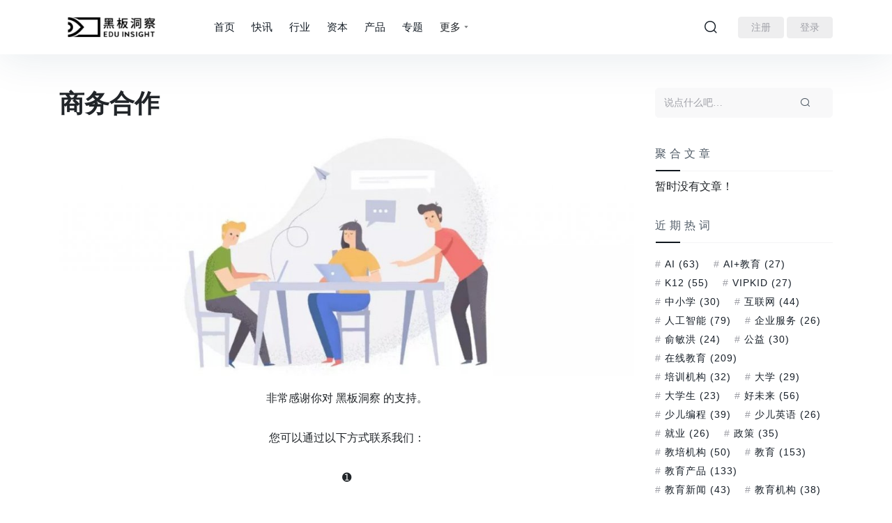

--- FILE ---
content_type: text/html; charset=UTF-8
request_url: https://www.heibandongcha.com/business
body_size: 10732
content:
<!doctype html>
<html lang="zh-Hans">
<head>
	<meta http-equiv="X-UA-Compatible" content="IE=edge,chrome=1">
	<meta charset="UTF-8">
	<meta name="viewport" content="width=device-width, initial-scale=1.0, maximum-scale=1.0, user-scalable=0, viewport-fit=cover">
	<title>商务合作 &#8211; 黑板洞察</title>
<meta name='robots' content='max-image-preview:large' />
<link rel='dns-prefetch' href='//res.wx.qq.com' />
<link rel='dns-prefetch' href='//zz.bdstatic.com' />
<link rel='dns-prefetch' href='//www.heibandongcha.com' />
<link rel="alternate" type="application/rss+xml" title="黑板洞察 &raquo; Feed" href="https://www.heibandongcha.com/feed" />
<link rel="alternate" type="application/rss+xml" title="黑板洞察 &raquo; 评论 Feed" href="https://www.heibandongcha.com/comments/feed" />
<link rel='stylesheet' id='wp-block-library-css' href='https://www.heibandongcha.com/wp-includes/css/dist/block-library/style.min.css?ver=6.6.2' type='text/css' media='all' />
<style id='classic-theme-styles-inline-css' type='text/css'>
/*! This file is auto-generated */
.wp-block-button__link{color:#fff;background-color:#32373c;border-radius:9999px;box-shadow:none;text-decoration:none;padding:calc(.667em + 2px) calc(1.333em + 2px);font-size:1.125em}.wp-block-file__button{background:#32373c;color:#fff;text-decoration:none}
</style>
<style id='global-styles-inline-css' type='text/css'>
:root{--wp--preset--aspect-ratio--square: 1;--wp--preset--aspect-ratio--4-3: 4/3;--wp--preset--aspect-ratio--3-4: 3/4;--wp--preset--aspect-ratio--3-2: 3/2;--wp--preset--aspect-ratio--2-3: 2/3;--wp--preset--aspect-ratio--16-9: 16/9;--wp--preset--aspect-ratio--9-16: 9/16;--wp--preset--color--black: #000000;--wp--preset--color--cyan-bluish-gray: #abb8c3;--wp--preset--color--white: #ffffff;--wp--preset--color--pale-pink: #f78da7;--wp--preset--color--vivid-red: #cf2e2e;--wp--preset--color--luminous-vivid-orange: #ff6900;--wp--preset--color--luminous-vivid-amber: #fcb900;--wp--preset--color--light-green-cyan: #7bdcb5;--wp--preset--color--vivid-green-cyan: #00d084;--wp--preset--color--pale-cyan-blue: #8ed1fc;--wp--preset--color--vivid-cyan-blue: #0693e3;--wp--preset--color--vivid-purple: #9b51e0;--wp--preset--gradient--vivid-cyan-blue-to-vivid-purple: linear-gradient(135deg,rgba(6,147,227,1) 0%,rgb(155,81,224) 100%);--wp--preset--gradient--light-green-cyan-to-vivid-green-cyan: linear-gradient(135deg,rgb(122,220,180) 0%,rgb(0,208,130) 100%);--wp--preset--gradient--luminous-vivid-amber-to-luminous-vivid-orange: linear-gradient(135deg,rgba(252,185,0,1) 0%,rgba(255,105,0,1) 100%);--wp--preset--gradient--luminous-vivid-orange-to-vivid-red: linear-gradient(135deg,rgba(255,105,0,1) 0%,rgb(207,46,46) 100%);--wp--preset--gradient--very-light-gray-to-cyan-bluish-gray: linear-gradient(135deg,rgb(238,238,238) 0%,rgb(169,184,195) 100%);--wp--preset--gradient--cool-to-warm-spectrum: linear-gradient(135deg,rgb(74,234,220) 0%,rgb(151,120,209) 20%,rgb(207,42,186) 40%,rgb(238,44,130) 60%,rgb(251,105,98) 80%,rgb(254,248,76) 100%);--wp--preset--gradient--blush-light-purple: linear-gradient(135deg,rgb(255,206,236) 0%,rgb(152,150,240) 100%);--wp--preset--gradient--blush-bordeaux: linear-gradient(135deg,rgb(254,205,165) 0%,rgb(254,45,45) 50%,rgb(107,0,62) 100%);--wp--preset--gradient--luminous-dusk: linear-gradient(135deg,rgb(255,203,112) 0%,rgb(199,81,192) 50%,rgb(65,88,208) 100%);--wp--preset--gradient--pale-ocean: linear-gradient(135deg,rgb(255,245,203) 0%,rgb(182,227,212) 50%,rgb(51,167,181) 100%);--wp--preset--gradient--electric-grass: linear-gradient(135deg,rgb(202,248,128) 0%,rgb(113,206,126) 100%);--wp--preset--gradient--midnight: linear-gradient(135deg,rgb(2,3,129) 0%,rgb(40,116,252) 100%);--wp--preset--font-size--small: 13px;--wp--preset--font-size--medium: 20px;--wp--preset--font-size--large: 36px;--wp--preset--font-size--x-large: 42px;--wp--preset--spacing--20: 0.44rem;--wp--preset--spacing--30: 0.67rem;--wp--preset--spacing--40: 1rem;--wp--preset--spacing--50: 1.5rem;--wp--preset--spacing--60: 2.25rem;--wp--preset--spacing--70: 3.38rem;--wp--preset--spacing--80: 5.06rem;--wp--preset--shadow--natural: 6px 6px 9px rgba(0, 0, 0, 0.2);--wp--preset--shadow--deep: 12px 12px 50px rgba(0, 0, 0, 0.4);--wp--preset--shadow--sharp: 6px 6px 0px rgba(0, 0, 0, 0.2);--wp--preset--shadow--outlined: 6px 6px 0px -3px rgba(255, 255, 255, 1), 6px 6px rgba(0, 0, 0, 1);--wp--preset--shadow--crisp: 6px 6px 0px rgba(0, 0, 0, 1);}:where(.is-layout-flex){gap: 0.5em;}:where(.is-layout-grid){gap: 0.5em;}body .is-layout-flex{display: flex;}.is-layout-flex{flex-wrap: wrap;align-items: center;}.is-layout-flex > :is(*, div){margin: 0;}body .is-layout-grid{display: grid;}.is-layout-grid > :is(*, div){margin: 0;}:where(.wp-block-columns.is-layout-flex){gap: 2em;}:where(.wp-block-columns.is-layout-grid){gap: 2em;}:where(.wp-block-post-template.is-layout-flex){gap: 1.25em;}:where(.wp-block-post-template.is-layout-grid){gap: 1.25em;}.has-black-color{color: var(--wp--preset--color--black) !important;}.has-cyan-bluish-gray-color{color: var(--wp--preset--color--cyan-bluish-gray) !important;}.has-white-color{color: var(--wp--preset--color--white) !important;}.has-pale-pink-color{color: var(--wp--preset--color--pale-pink) !important;}.has-vivid-red-color{color: var(--wp--preset--color--vivid-red) !important;}.has-luminous-vivid-orange-color{color: var(--wp--preset--color--luminous-vivid-orange) !important;}.has-luminous-vivid-amber-color{color: var(--wp--preset--color--luminous-vivid-amber) !important;}.has-light-green-cyan-color{color: var(--wp--preset--color--light-green-cyan) !important;}.has-vivid-green-cyan-color{color: var(--wp--preset--color--vivid-green-cyan) !important;}.has-pale-cyan-blue-color{color: var(--wp--preset--color--pale-cyan-blue) !important;}.has-vivid-cyan-blue-color{color: var(--wp--preset--color--vivid-cyan-blue) !important;}.has-vivid-purple-color{color: var(--wp--preset--color--vivid-purple) !important;}.has-black-background-color{background-color: var(--wp--preset--color--black) !important;}.has-cyan-bluish-gray-background-color{background-color: var(--wp--preset--color--cyan-bluish-gray) !important;}.has-white-background-color{background-color: var(--wp--preset--color--white) !important;}.has-pale-pink-background-color{background-color: var(--wp--preset--color--pale-pink) !important;}.has-vivid-red-background-color{background-color: var(--wp--preset--color--vivid-red) !important;}.has-luminous-vivid-orange-background-color{background-color: var(--wp--preset--color--luminous-vivid-orange) !important;}.has-luminous-vivid-amber-background-color{background-color: var(--wp--preset--color--luminous-vivid-amber) !important;}.has-light-green-cyan-background-color{background-color: var(--wp--preset--color--light-green-cyan) !important;}.has-vivid-green-cyan-background-color{background-color: var(--wp--preset--color--vivid-green-cyan) !important;}.has-pale-cyan-blue-background-color{background-color: var(--wp--preset--color--pale-cyan-blue) !important;}.has-vivid-cyan-blue-background-color{background-color: var(--wp--preset--color--vivid-cyan-blue) !important;}.has-vivid-purple-background-color{background-color: var(--wp--preset--color--vivid-purple) !important;}.has-black-border-color{border-color: var(--wp--preset--color--black) !important;}.has-cyan-bluish-gray-border-color{border-color: var(--wp--preset--color--cyan-bluish-gray) !important;}.has-white-border-color{border-color: var(--wp--preset--color--white) !important;}.has-pale-pink-border-color{border-color: var(--wp--preset--color--pale-pink) !important;}.has-vivid-red-border-color{border-color: var(--wp--preset--color--vivid-red) !important;}.has-luminous-vivid-orange-border-color{border-color: var(--wp--preset--color--luminous-vivid-orange) !important;}.has-luminous-vivid-amber-border-color{border-color: var(--wp--preset--color--luminous-vivid-amber) !important;}.has-light-green-cyan-border-color{border-color: var(--wp--preset--color--light-green-cyan) !important;}.has-vivid-green-cyan-border-color{border-color: var(--wp--preset--color--vivid-green-cyan) !important;}.has-pale-cyan-blue-border-color{border-color: var(--wp--preset--color--pale-cyan-blue) !important;}.has-vivid-cyan-blue-border-color{border-color: var(--wp--preset--color--vivid-cyan-blue) !important;}.has-vivid-purple-border-color{border-color: var(--wp--preset--color--vivid-purple) !important;}.has-vivid-cyan-blue-to-vivid-purple-gradient-background{background: var(--wp--preset--gradient--vivid-cyan-blue-to-vivid-purple) !important;}.has-light-green-cyan-to-vivid-green-cyan-gradient-background{background: var(--wp--preset--gradient--light-green-cyan-to-vivid-green-cyan) !important;}.has-luminous-vivid-amber-to-luminous-vivid-orange-gradient-background{background: var(--wp--preset--gradient--luminous-vivid-amber-to-luminous-vivid-orange) !important;}.has-luminous-vivid-orange-to-vivid-red-gradient-background{background: var(--wp--preset--gradient--luminous-vivid-orange-to-vivid-red) !important;}.has-very-light-gray-to-cyan-bluish-gray-gradient-background{background: var(--wp--preset--gradient--very-light-gray-to-cyan-bluish-gray) !important;}.has-cool-to-warm-spectrum-gradient-background{background: var(--wp--preset--gradient--cool-to-warm-spectrum) !important;}.has-blush-light-purple-gradient-background{background: var(--wp--preset--gradient--blush-light-purple) !important;}.has-blush-bordeaux-gradient-background{background: var(--wp--preset--gradient--blush-bordeaux) !important;}.has-luminous-dusk-gradient-background{background: var(--wp--preset--gradient--luminous-dusk) !important;}.has-pale-ocean-gradient-background{background: var(--wp--preset--gradient--pale-ocean) !important;}.has-electric-grass-gradient-background{background: var(--wp--preset--gradient--electric-grass) !important;}.has-midnight-gradient-background{background: var(--wp--preset--gradient--midnight) !important;}.has-small-font-size{font-size: var(--wp--preset--font-size--small) !important;}.has-medium-font-size{font-size: var(--wp--preset--font-size--medium) !important;}.has-large-font-size{font-size: var(--wp--preset--font-size--large) !important;}.has-x-large-font-size{font-size: var(--wp--preset--font-size--x-large) !important;}
:where(.wp-block-post-template.is-layout-flex){gap: 1.25em;}:where(.wp-block-post-template.is-layout-grid){gap: 1.25em;}
:where(.wp-block-columns.is-layout-flex){gap: 2em;}:where(.wp-block-columns.is-layout-grid){gap: 2em;}
:root :where(.wp-block-pullquote){font-size: 1.5em;line-height: 1.6;}
</style>
<link rel='stylesheet' id='jimu-css' href='https://www.heibandongcha.com/wp-content/plugins/nicetheme-jimu/modules/jimu.css?ver=0.8.6' type='text/css' media='all' />
<link rel='stylesheet' id='jimu-blocks-css' href='https://www.heibandongcha.com/wp-content/plugins/nicetheme-jimu/modules/blocks.css?ver=0.8.6' type='text/css' media='all' />
<link rel='stylesheet' id='nicetheme-font-css' href='https://www.heibandongcha.com/wp-content/themes/Cosy3.3.0/css/font.css?ver=6.6.2' type='text/css' media='all' />
<link rel='stylesheet' id='nicetheme-nicetheme-css' href='https://www.heibandongcha.com/wp-content/themes/Cosy3.3.0/css/nicetheme.css?ver=6.6.2' type='text/css' media='all' />
<link rel='stylesheet' id='nicetheme-reset-css' href='https://www.heibandongcha.com/wp-content/themes/Cosy3.3.0/css/reset.css?ver=6.6.2' type='text/css' media='all' />
<link rel='stylesheet' id='nicetheme-style-css' href='https://www.heibandongcha.com/wp-content/themes/Cosy3.3.0/style.css?ver=6.6.2' type='text/css' media='all' />
<script type="text/javascript" src="https://zz.bdstatic.com/linksubmit/push.js?ver=6.6.2" id="baidu_zz_push-js"></script>
<script type="text/javascript" src="https://www.heibandongcha.com/wp-includes/js/jquery/jquery.min.js?ver=3.7.1" id="jquery-core-js"></script>
<script type="text/javascript" src="https://www.heibandongcha.com/wp-includes/js/jquery/jquery-migrate.min.js?ver=3.4.1" id="jquery-migrate-js"></script>
<link rel="canonical" href="https://www.heibandongcha.com/business" />
<link rel="alternate" title="oEmbed (JSON)" type="application/json+oembed" href="https://www.heibandongcha.com/wp-json/oembed/1.0/embed?url=https%3A%2F%2Fwww.heibandongcha.com%2Fbusiness" />
<link rel="alternate" title="oEmbed (XML)" type="text/xml+oembed" href="https://www.heibandongcha.com/wp-json/oembed/1.0/embed?url=https%3A%2F%2Fwww.heibandongcha.com%2Fbusiness&#038;format=xml" />
<script defer src="https://analyze.zhonghuanlaw.com/random-string.js" data-website-id="4255949d-2079-4fd2-8584-b2b4d47804ac"></script>            <meta property="og:title" content="商务合作">
            <meta property="og:description" content="非常感谢你对 黑板洞察 的支持。 您可以通过以下方式联系我们： ➊ 扫描下面的二维码并加为好友 将分配给商务部门的同事与您详谈 ➋ 如果您有完整的合作方案，也可以邮件发送至 hi@heibandongcha.com 并留下联系方式，我们将尽快与您联络！ ✨ 再次感谢您的爱与配合">
            <meta property="og:image" content="/wp-content/uploads/2019/01/640-1-1024x428.jpg">
            <meta property="og:url" content="https://www.heibandongcha.com/business">
            <link rel="icon" href="https://www.heibandongcha.com/wp-content/uploads/2018/12/cropped-1-1-32x32.jpg" sizes="32x32" />
<link rel="icon" href="https://www.heibandongcha.com/wp-content/uploads/2018/12/cropped-1-1-192x192.jpg" sizes="192x192" />
<link rel="apple-touch-icon" href="https://www.heibandongcha.com/wp-content/uploads/2018/12/cropped-1-1-180x180.jpg" />
<meta name="msapplication-TileImage" content="https://www.heibandongcha.com/wp-content/uploads/2018/12/cropped-1-1-270x270.jpg" />
</head>

<body class="page-template page-template-pages page-template-page-full page-template-pagespage-full-php page page-id-2019 wp-embed-responsive  nice-style-radius  nice-style-shadow  nice-style-hover ">
	<header class="header">
		<nav class="navbar navbar-expand-md  ">
			<div class="container">
				<!-- / brand -->
				 <div class="navbar-brand order-1"> 					<a href="https://www.heibandongcha.com/" rel="home" class="d-block">
						<img class="logo" src="https://www.heibandongcha.com/wp-content/uploads/2019/08/2019082007141419.png" class="nc-no-lazy" alt="黑板洞察">
						<img class="logo logo-night" src="https://www.heibandongcha.com/wp-content/uploads/2019/08/2019082007141619.png" class="nc-no-lazy" alt="黑板洞察">
					</a>
				 </div> 
				<!-- brand -->
				<ul class="nav main-submenu align-items-center flex-row flex-shrink-0 order-2 order-md-3">
									<li class="nav-item">
						<a href="javascript:" class="nice-tooltip-hide nav-link search-popup" data-toggle="nicetooltip" data-placement="bottom" title="搜索"><i class="d-block text-lg iconfont icon-search"></i></a>
					</li>
										<li class="nav-item d-lg-none">
						<a href="javascript:" id="mobile-sidebar-trigger" class="nav-link"><i class="d-block text-lg iconfont icon-menu"></i></a>
					</li>
					                        <li class="nav-item ml-3">
                <a class="btn btn-light btn-sm" href="https://www.heibandongcha.com/wp-login.php?action=register">注册</a>
            </li>
            <li class="nav-item ml-1">
                <a class="btn btn-light btn-sm" href="https://www.heibandongcha.com/wp-login.php">登录</a>
            </li>
            				</ul>
				<div class="collapse navbar-collapse show navbar-scroll order-3 order-md-2 mx-md-4">
					<ul class="navbar-nav main-menu d-none d-lg-flex mr-auto px-4">
						<li id="menu-item-1313" class="menu-item menu-item-type-custom menu-item-object-custom menu-item-home menu-item-1313"><a href="http://www.heibandongcha.com/">首页</a></li>
<li id="menu-item-1309" class="menu-item menu-item-type-taxonomy menu-item-object-category menu-item-1309"><a href="https://www.heibandongcha.com/category/news">快讯</a></li>
<li id="menu-item-1308" class="menu-item menu-item-type-taxonomy menu-item-object-category menu-item-1308"><a href="https://www.heibandongcha.com/category/industry">行业</a></li>
<li id="menu-item-1312" class="menu-item menu-item-type-taxonomy menu-item-object-category menu-item-1312"><a href="https://www.heibandongcha.com/category/capital">资本</a></li>
<li id="menu-item-1311" class="menu-item menu-item-type-taxonomy menu-item-object-category menu-item-1311"><a href="https://www.heibandongcha.com/category/product">产品</a></li>
<li id="menu-item-6231" class="menu-item menu-item-type-post_type menu-item-object-page menu-item-6231"><a href="https://www.heibandongcha.com/topics">专题</a></li>
<li id="menu-item-17210" class="menu-item menu-item-type-custom menu-item-object-custom menu-item-has-children menu-item-17210"><a>更多</a>
<ul class="sub-menu">
	<li id="menu-item-1310" class="menu-item menu-item-type-taxonomy menu-item-object-category menu-item-1310"><a href="https://www.heibandongcha.com/category/figure">人物</a></li>
	<li id="menu-item-2218" class="menu-item menu-item-type-taxonomy menu-item-object-category menu-item-2218"><a href="https://www.heibandongcha.com/category/policy">政策</a></li>
</ul>
</li>
					</ul>
				</div>
				
			</div>

		</nav>

	</header>		    <main class="py-4 py-md-4 py-lg-5 h-v-75">
			<div class="container">
				<div class="row">
				    <div class="col-lg-9">
				        <div class="post">
				            <h1 class="post-title h1 mb-3 mb-md-4">
				            	商务合作				            </h1>
				            <div class="post-content">
				                
<div class="wp-block-image"><figure class="aligncenter"><img alt="商务合作-黑板洞察" loading="lazy" decoding="async" width="1024" height="428" src="/wp-content/uploads/2019/01/640-1-1024x428.jpg" alt="" class="wp-image-2058" srcset="https://www.heibandongcha.com/wp-content/uploads/2019/01/640-1-1024x428.jpg 1024w, https://www.heibandongcha.com/wp-content/uploads/2019/01/640-1-300x125.jpg 300w, https://www.heibandongcha.com/wp-content/uploads/2019/01/640-1-768x321.jpg 768w, https://www.heibandongcha.com/wp-content/uploads/2019/01/640-1.jpg 1080w" sizes="(max-width: 1024px) 100vw, 1024px" /></figure></div>



<p style="text-align:center">非常感谢你对 黑板洞察 的支持。</p>



<p style="text-align:center">您可以通过以下方式联系我们：</p>



<p style="text-align:center">➊</p>



<p style="text-align:center">扫描下面的二维码并加为好友</p>



<p style="text-align:center"><strong>将分配给商务部门的同事与您详谈</strong></p>



<div class="wp-block-image"><figure class="aligncenter"><img alt="商务合作-黑板洞察" loading="lazy" decoding="async" width="396" height="396" src="/wp-content/uploads/2019/01/640.jpeg" alt="" class="wp-image-2059" srcset="https://www.heibandongcha.com/wp-content/uploads/2019/01/640.jpeg 396w, https://www.heibandongcha.com/wp-content/uploads/2019/01/640-150x150.jpeg 150w, https://www.heibandongcha.com/wp-content/uploads/2019/01/640-300x300.jpeg 300w" sizes="(max-width: 396px) 100vw, 396px" /></figure></div>



<p style="text-align:center">➋</p>



<p style="text-align:center">如果您有完整的合作方案，也可以邮件发送至</p>



<p style="text-align:center"><strong>hi@heibandongcha.com</strong></p>



<p style="text-align:center">并留下联系方式，我们将尽快与您联络！</p>



<p style="text-align:center">✨</p>



<p style="text-align:center">再次感谢您的爱与配合</p>
				            </div>
				        </div>
				        				    </div>
				    <div class="sidebar col-lg-3 d-none d-lg-block">
				        
<aside id="secondary" class="widget-area pt-5 pt-lg-0">
	<div id="search-2" class="widget widget_search"><form role="search" method="get" id="searchform" class="searchform" action="https://www.heibandongcha.com/" >
    <div class="search-input form-group m-0"><label class="screen-reader-text" for="s">Search for:</label>
    <input type="text" placeholder="说点什么吧…" class="form-control" value="" name="s" id="s" required="">
    <button class="btn" type="submit" id="searchsubmit"><i class="iconfont icon-search"></i></button>
    </div>
    </form></div><div id="recommended_posts-3" class="widget Recommended_Posts"><div class="widget-title">聚合文章</div>	<div class="list-grid list-grid-padding my-n2">
		<div class="list-item"><div class="list-content"><span>暂时没有文章！</span></div></div>	</div>

</div><div id="tag_cloud-2" class="widget widget_tag_cloud"><div class="widget-title">近期热词</div><div class="tagcloud"><a href="https://www.heibandongcha.com/tag/ai" class="tag-cloud-link tag-link-388 tag-link-position-1" style="font-size: 14.404255319149pt;" aria-label="AI (63 项)">AI<span class="tag-link-count"> (63)</span></a>
<a href="https://www.heibandongcha.com/tag/ai%e6%95%99%e8%82%b2" class="tag-cloud-link tag-link-25 tag-link-position-2" style="font-size: 9.0425531914894pt;" aria-label="AI+教育 (27 项)">AI+教育<span class="tag-link-count"> (27)</span></a>
<a href="https://www.heibandongcha.com/tag/k12" class="tag-cloud-link tag-link-26 tag-link-position-3" style="font-size: 13.510638297872pt;" aria-label="K12 (55 项)">K12<span class="tag-link-count"> (55)</span></a>
<a href="https://www.heibandongcha.com/tag/vipkid" class="tag-cloud-link tag-link-27 tag-link-position-4" style="font-size: 9.0425531914894pt;" aria-label="VIPKID (27 项)">VIPKID<span class="tag-link-count"> (27)</span></a>
<a href="https://www.heibandongcha.com/tag/%e4%b8%ad%e5%b0%8f%e5%ad%a6" class="tag-cloud-link tag-link-323 tag-link-position-5" style="font-size: 9.6382978723404pt;" aria-label="中小学 (30 项)">中小学<span class="tag-link-count"> (30)</span></a>
<a href="https://www.heibandongcha.com/tag/%e4%ba%92%e8%81%94%e7%bd%91" class="tag-cloud-link tag-link-107 tag-link-position-6" style="font-size: 12.021276595745pt;" aria-label="互联网 (44 项)">互联网<span class="tag-link-count"> (44)</span></a>
<a href="https://www.heibandongcha.com/tag/%e4%ba%ba%e5%b7%a5%e6%99%ba%e8%83%bd" class="tag-cloud-link tag-link-79 tag-link-position-7" style="font-size: 15.744680851064pt;" aria-label="人工智能 (79 项)">人工智能<span class="tag-link-count"> (79)</span></a>
<a href="https://www.heibandongcha.com/tag/%e4%bc%81%e4%b8%9a%e6%9c%8d%e5%8a%a1" class="tag-cloud-link tag-link-822 tag-link-position-8" style="font-size: 8.7446808510638pt;" aria-label="企业服务 (26 项)">企业服务<span class="tag-link-count"> (26)</span></a>
<a href="https://www.heibandongcha.com/tag/%e4%bf%9e%e6%95%8f%e6%b4%aa" class="tag-cloud-link tag-link-451 tag-link-position-9" style="font-size: 8.2978723404255pt;" aria-label="俞敏洪 (24 项)">俞敏洪<span class="tag-link-count"> (24)</span></a>
<a href="https://www.heibandongcha.com/tag/%e5%85%ac%e7%9b%8a" class="tag-cloud-link tag-link-1706 tag-link-position-10" style="font-size: 9.6382978723404pt;" aria-label="公益 (30 项)">公益<span class="tag-link-count"> (30)</span></a>
<a href="https://www.heibandongcha.com/tag/%e5%9c%a8%e7%ba%bf%e6%95%99%e8%82%b2" class="tag-cloud-link tag-link-9 tag-link-position-11" style="font-size: 22pt;" aria-label="在线教育 (209 项)">在线教育<span class="tag-link-count"> (209)</span></a>
<a href="https://www.heibandongcha.com/tag/%e5%9f%b9%e8%ae%ad%e6%9c%ba%e6%9e%84" class="tag-cloud-link tag-link-298 tag-link-position-12" style="font-size: 10.085106382979pt;" aria-label="培训机构 (32 项)">培训机构<span class="tag-link-count"> (32)</span></a>
<a href="https://www.heibandongcha.com/tag/%e5%a4%a7%e5%ad%a6" class="tag-cloud-link tag-link-362 tag-link-position-13" style="font-size: 9.4893617021277pt;" aria-label="大学 (29 项)">大学<span class="tag-link-count"> (29)</span></a>
<a href="https://www.heibandongcha.com/tag/%e5%a4%a7%e5%ad%a6%e7%94%9f" class="tag-cloud-link tag-link-363 tag-link-position-14" style="font-size: 8pt;" aria-label="大学生 (23 项)">大学生<span class="tag-link-count"> (23)</span></a>
<a href="https://www.heibandongcha.com/tag/%e5%a5%bd%e6%9c%aa%e6%9d%a5" class="tag-cloud-link tag-link-50 tag-link-position-15" style="font-size: 13.659574468085pt;" aria-label="好未来 (56 项)">好未来<span class="tag-link-count"> (56)</span></a>
<a href="https://www.heibandongcha.com/tag/%e5%b0%91%e5%84%bf%e7%bc%96%e7%a8%8b" class="tag-cloud-link tag-link-329 tag-link-position-16" style="font-size: 11.276595744681pt;" aria-label="少儿编程 (39 项)">少儿编程<span class="tag-link-count"> (39)</span></a>
<a href="https://www.heibandongcha.com/tag/%e5%b0%91%e5%84%bf%e8%8b%b1%e8%af%ad" class="tag-cloud-link tag-link-128 tag-link-position-17" style="font-size: 8.7446808510638pt;" aria-label="少儿英语 (26 项)">少儿英语<span class="tag-link-count"> (26)</span></a>
<a href="https://www.heibandongcha.com/tag/%e5%b0%b1%e4%b8%9a" class="tag-cloud-link tag-link-598 tag-link-position-18" style="font-size: 8.7446808510638pt;" aria-label="就业 (26 项)">就业<span class="tag-link-count"> (26)</span></a>
<a href="https://www.heibandongcha.com/tag/%e6%94%bf%e7%ad%96" class="tag-cloud-link tag-link-416 tag-link-position-19" style="font-size: 10.68085106383pt;" aria-label="政策 (35 项)">政策<span class="tag-link-count"> (35)</span></a>
<a href="https://www.heibandongcha.com/tag/%e6%95%99%e5%9f%b9%e6%9c%ba%e6%9e%84" class="tag-cloud-link tag-link-934 tag-link-position-20" style="font-size: 12.914893617021pt;" aria-label="教培机构 (50 项)">教培机构<span class="tag-link-count"> (50)</span></a>
<a href="https://www.heibandongcha.com/tag/%e6%95%99%e8%82%b2" class="tag-cloud-link tag-link-51 tag-link-position-21" style="font-size: 20.063829787234pt;" aria-label="教育 (153 项)">教育<span class="tag-link-count"> (153)</span></a>
<a href="https://www.heibandongcha.com/tag/%e6%95%99%e8%82%b2%e4%ba%a7%e5%93%81" class="tag-cloud-link tag-link-400 tag-link-position-22" style="font-size: 19.170212765957pt;" aria-label="教育产品 (133 项)">教育产品<span class="tag-link-count"> (133)</span></a>
<a href="https://www.heibandongcha.com/tag/%e6%95%99%e8%82%b2%e6%96%b0%e9%97%bb" class="tag-cloud-link tag-link-3324 tag-link-position-23" style="font-size: 11.872340425532pt;" aria-label="教育新闻 (43 项)">教育新闻<span class="tag-link-count"> (43)</span></a>
<a href="https://www.heibandongcha.com/tag/%e6%95%99%e8%82%b2%e6%9c%ba%e6%9e%84" class="tag-cloud-link tag-link-901 tag-link-position-24" style="font-size: 11.127659574468pt;" aria-label="教育机构 (38 项)">教育机构<span class="tag-link-count"> (38)</span></a>
<a href="https://www.heibandongcha.com/tag/%e6%95%99%e8%82%b2%e8%9e%8d%e8%b5%84" class="tag-cloud-link tag-link-2346 tag-link-position-25" style="font-size: 20.808510638298pt;" aria-label="教育融资 (174 项)">教育融资<span class="tag-link-count"> (174)</span></a>
<a href="https://www.heibandongcha.com/tag/%e6%95%99%e8%82%b2%e8%a1%8c%e4%b8%9a" class="tag-cloud-link tag-link-110 tag-link-position-26" style="font-size: 9.936170212766pt;" aria-label="教育行业 (31 项)">教育行业<span class="tag-link-count"> (31)</span></a>
<a href="https://www.heibandongcha.com/tag/%e6%95%99%e8%82%b2%e9%83%a8" class="tag-cloud-link tag-link-281 tag-link-position-27" style="font-size: 19.765957446809pt;" aria-label="教育部 (147 项)">教育部<span class="tag-link-count"> (147)</span></a>
<a href="https://www.heibandongcha.com/tag/%e6%95%b0%e5%ad%97%e5%8c%96" class="tag-cloud-link tag-link-1629 tag-link-position-28" style="font-size: 15.595744680851pt;" aria-label="数字化 (76 项)">数字化<span class="tag-link-count"> (76)</span></a>
<a href="https://www.heibandongcha.com/tag/%e6%96%b0%e4%b8%9c%e6%96%b9" class="tag-cloud-link tag-link-11 tag-link-position-29" style="font-size: 15.893617021277pt;" aria-label="新东方 (81 项)">新东方<span class="tag-link-count"> (81)</span></a>
<a href="https://www.heibandongcha.com/tag/%e6%99%ba%e6%85%a7%e6%95%99%e8%82%b2" class="tag-cloud-link tag-link-373 tag-link-position-30" style="font-size: 9.936170212766pt;" aria-label="智慧教育 (31 项)">智慧教育<span class="tag-link-count"> (31)</span></a>
<a href="https://www.heibandongcha.com/tag/%e6%99%ba%e8%83%bd%e6%95%99%e8%82%b2" class="tag-cloud-link tag-link-975 tag-link-position-31" style="font-size: 8pt;" aria-label="智能教育 (23 项)">智能教育<span class="tag-link-count"> (23)</span></a>
<a href="https://www.heibandongcha.com/tag/%e6%a0%b8%e6%a1%83%e7%bc%96%e7%a8%8b" class="tag-cloud-link tag-link-488 tag-link-position-32" style="font-size: 8pt;" aria-label="核桃编程 (23 项)">核桃编程<span class="tag-link-count"> (23)</span></a>
<a href="https://www.heibandongcha.com/tag/%e6%b7%98%e5%ae%9d%e6%95%99%e8%82%b2" class="tag-cloud-link tag-link-2441 tag-link-position-33" style="font-size: 8pt;" aria-label="淘宝教育 (23 项)">淘宝教育<span class="tag-link-count"> (23)</span></a>
<a href="https://www.heibandongcha.com/tag/%e7%95%99%e5%ad%a6" class="tag-cloud-link tag-link-141 tag-link-position-34" style="font-size: 8.7446808510638pt;" aria-label="留学 (26 项)">留学<span class="tag-link-count"> (26)</span></a>
<a href="https://www.heibandongcha.com/tag/%e7%9b%b4%e6%92%ad" class="tag-cloud-link tag-link-991 tag-link-position-35" style="font-size: 10.978723404255pt;" aria-label="直播 (37 项)">直播<span class="tag-link-count"> (37)</span></a>
<a href="https://www.heibandongcha.com/tag/%e7%b4%a0%e8%b4%a8%e6%95%99%e8%82%b2" class="tag-cloud-link tag-link-55 tag-link-position-36" style="font-size: 20.212765957447pt;" aria-label="素质教育 (156 项)">素质教育<span class="tag-link-count"> (156)</span></a>
<a href="https://www.heibandongcha.com/tag/%e7%bd%91%e8%af%be" class="tag-cloud-link tag-link-995 tag-link-position-37" style="font-size: 10.68085106383pt;" aria-label="网课 (35 项)">网课<span class="tag-link-count"> (35)</span></a>
<a href="https://www.heibandongcha.com/tag/%e8%80%83%e7%a0%94" class="tag-cloud-link tag-link-524 tag-link-position-38" style="font-size: 10.085106382979pt;" aria-label="考研 (32 项)">考研<span class="tag-link-count"> (32)</span></a>
<a href="https://www.heibandongcha.com/tag/%e8%81%8c%e4%b8%9a%e6%95%99%e8%82%b2" class="tag-cloud-link tag-link-474 tag-link-position-39" style="font-size: 21.255319148936pt;" aria-label="职业教育 (185 项)">职业教育<span class="tag-link-count"> (185)</span></a>
<a href="https://www.heibandongcha.com/tag/%e8%85%be%e8%ae%af" class="tag-cloud-link tag-link-53 tag-link-position-40" style="font-size: 8.7446808510638pt;" aria-label="腾讯 (26 项)">腾讯<span class="tag-link-count"> (26)</span></a>
<a href="https://www.heibandongcha.com/tag/%e8%9e%8d%e8%b5%84" class="tag-cloud-link tag-link-119 tag-link-position-41" style="font-size: 15.148936170213pt;" aria-label="融资 (71 项)">融资<span class="tag-link-count"> (71)</span></a>
<a href="https://www.heibandongcha.com/tag/%e9%ab%98%e6%a0%a1" class="tag-cloud-link tag-link-543 tag-link-position-42" style="font-size: 14.553191489362pt;" aria-label="高校 (65 项)">高校<span class="tag-link-count"> (65)</span></a>
<a href="https://www.heibandongcha.com/tag/%e9%ab%98%e7%ad%89%e6%95%99%e8%82%b2" class="tag-cloud-link tag-link-496 tag-link-position-43" style="font-size: 10.085106382979pt;" aria-label="高等教育 (32 项)">高等教育<span class="tag-link-count"> (32)</span></a>
<a href="https://www.heibandongcha.com/tag/%e9%ab%98%e8%80%83" class="tag-cloud-link tag-link-36 tag-link-position-44" style="font-size: 14.106382978723pt;" aria-label="高考 (60 项)">高考<span class="tag-link-count"> (60)</span></a>
<a href="https://www.heibandongcha.com/tag/%e9%bb%91%e6%9d%bf%e6%b4%9e%e5%af%9f%e7%a0%94%e7%a9%b6%e9%99%a2" class="tag-cloud-link tag-link-926 tag-link-position-45" style="font-size: 10.085106382979pt;" aria-label="黑板洞察研究院 (32 项)">黑板洞察研究院<span class="tag-link-count"> (32)</span></a></div>
</div></aside><!-- #secondary -->
				    </div>
				</div>
			</div>
		</main><!-- #main -->
	<footer class="footer bg-dark">
    <div class="container">
        <div class="row py-3 py-lg-4">
        	            <div class="col-lg-6 pr-lg-5 py-3">
                <div class="footer-widget pr-lg-5">
                    <div class="footer-widget-header mb-2 mb-md-3"><span>品牌介绍</span></div>
                    <div class="footer-widget-content">
                        <p>黑板洞察作为互联网产业内容领域头部品牌，擅长深度的产业趋势发展洞察和行业数据分析，读者人群集中在行业投资人、创业者以及行业资深从业者。我们通过可视化的数据内容清晰简洁的展现行业的发展趋势，为行业未来业务的发展前瞻及业务决策提供有力的支持。</p>
                    </div>
                    <div class="footer-widget-social mx-n2 mt-3">
                        
<a href="javascript:" class="single-popup weixin btn btn-secondary btn-icon btn-rounded m-1" data-img="https://www.heibandongcha.com/wp-content/uploads/2018/12/qrcode_for_gh_fb2c10608773_344.jpg" data-title="微信公众号" data-desc="扫码关注黑板洞察"><span><i class="iconfont icon-weixin1"></i></span></a><a href="mailto:hi@heibandongcha.com" target="_blank" class="btn btn-secondary btn-icon btn-rounded m-1"><span><i class="iconfont icon-mail1"></i></span></a>                    </div>
                </div>
            </div>
        	            <div class="col-lg-3 py-3">
                <div class="footer-widget">
                    <div class="footer-widget-header mb-2 mb-md-3"><span>联系我们</span></div>
                    <div class="footer-widget-content">
                        <div class="footer-widget-links">
                                                        <a href="https://www.heibandongcha.com/join">工作机会</a>
<a href="https://www.heibandongcha.com/business" aria-current="page">商务合作</a>
                                                                                </div>
                    </div>
                </div>
            </div>
            <div class="col-lg-3 py-3">
                                                <div class="footer-widget">
                    <div class="footer-widget-header mb-2 mb-md-3"><span>友情链接</span></div>
                    <div class="footer-widget-content">
                        <div class="footer-widget-links">
                                                    <a href="https://dydata.io/">镝数-数据查找与可视化平台</a>
                                                                                </div>
                    </div>
                </div>
                            </div>
        </div>
        
    </div>
    <div class="footer-copyright text-xs border-top border-secondary py-3 py-md-4">
        <div class="container">
                Copyright © 2018-2026 <a href="https://www.heibandongcha.com" title="黑板洞察" rel="home">黑板洞察  <a href="https://www.heibandongcha.com/sitemap.xml" target="_blank">网站地图</a>   <a href="https://beian.miit.gov.cn/#/Integrated/index" target="_blank">京ICP备18060861号</a>  北京丹禧福伦文化传媒有限公司        </div>
    </div>
</footer>
<div class="mobile-overlay"></div>
<aside class="mobile-sidebar site-sidebar bg-light">
	<div class="mobile-sidebar-inner scrollable hover">
		
        <div class="mobile-sidebar-action">
                        <button type="button" class="link-action text-xl text-muted" id="mobile-sidebar-close"><i class="d-block iconfont icon-close-filled"></i></button>
        </div>
		<div class="mobile-sidebar-tab-menu">
	        <ul id="mobile-tab-menu-id" class="mobile-tab-menu">
	            <li class="menu-item menu-item-type-custom menu-item-object-custom menu-item-home menu-item-1313"><a href="http://www.heibandongcha.com/">首页</a></li>
<li class="menu-item menu-item-type-taxonomy menu-item-object-category menu-item-1309"><a href="https://www.heibandongcha.com/category/news">快讯</a></li>
<li class="menu-item menu-item-type-taxonomy menu-item-object-category menu-item-1308"><a href="https://www.heibandongcha.com/category/industry">行业</a></li>
<li class="menu-item menu-item-type-taxonomy menu-item-object-category menu-item-1312"><a href="https://www.heibandongcha.com/category/capital">资本</a></li>
<li class="menu-item menu-item-type-taxonomy menu-item-object-category menu-item-1311"><a href="https://www.heibandongcha.com/category/product">产品</a></li>
<li class="menu-item menu-item-type-post_type menu-item-object-page menu-item-6231"><a href="https://www.heibandongcha.com/topics">专题</a></li>
<li class="menu-item menu-item-type-custom menu-item-object-custom menu-item-has-children menu-item-17210"><a>更多</a>
<ul class="sub-menu">
	<li class="menu-item menu-item-type-taxonomy menu-item-object-category menu-item-1310"><a href="https://www.heibandongcha.com/category/figure">人物</a></li>
	<li class="menu-item menu-item-type-taxonomy menu-item-object-category menu-item-2218"><a href="https://www.heibandongcha.com/category/policy">政策</a></li>
</ul>
</li>
	        </ul>
		</div>
	</div>
</aside><div id="search-popup-wrap">
    <div class="search-popup-cover bg-dark px-3 px-md-4 px-lg-5 py-5">
        <div class="bg-effect bg-poster nc-no-lazy" style="background-image: url('https://www.heibandongcha.com/wp-content/uploads/2018/12/IMG_8819.jpg')">
            <span class="overlay"></span>
        </div>
        <form role="search" id="searchform" class="search-popup-form py-lg-5" method="get" action="https://www.heibandongcha.com/">
           <input class="form-control form-control-lg form-transparent" type="text" placeholder="请输入搜索关键词并按回车键…" name="s" id="s" required>
        </form>
    </div>
        <div class="search-key-push px-3 px-lg-5 py-3 py-lg-4">
        <div class="h6 mb-3"><i class="text-danger text-xl iconfont icon-remen mr-1"></i><span class="align-middle">热门搜索</span></div>
        <ul class="nav nav-pills m-n1">
                                            <li class="nav-item p-1"><a href="https://www.heibandongcha.com/tag/%e5%9c%a8%e7%ba%bf%e6%95%99%e8%82%b2" target="_blank" class="btn btn-light btn-sm">在线教育</a></li>
                                            <li class="nav-item p-1"><a href="https://www.heibandongcha.com/tag/%e8%81%8c%e4%b8%9a%e6%95%99%e8%82%b2" target="_blank" class="btn btn-light btn-sm">职业教育</a></li>
                                            <li class="nav-item p-1"><a href="https://www.heibandongcha.com/tag/%e6%95%99%e8%82%b2%e8%9e%8d%e8%b5%84" target="_blank" class="btn btn-light btn-sm">教育融资</a></li>
                                            <li class="nav-item p-1"><a href="https://www.heibandongcha.com/tag/%e7%b4%a0%e8%b4%a8%e6%95%99%e8%82%b2" target="_blank" class="btn btn-light btn-sm">素质教育</a></li>
                                            <li class="nav-item p-1"><a href="https://www.heibandongcha.com/tag/%e6%95%99%e8%82%b2" target="_blank" class="btn btn-light btn-sm">教育</a></li>
                                            <li class="nav-item p-1"><a href="https://www.heibandongcha.com/tag/%e6%95%99%e8%82%b2%e9%83%a8" target="_blank" class="btn btn-light btn-sm">教育部</a></li>
                                            <li class="nav-item p-1"><a href="https://www.heibandongcha.com/tag/%e6%95%99%e8%82%b2%e4%ba%a7%e5%93%81" target="_blank" class="btn btn-light btn-sm">教育产品</a></li>
                                            <li class="nav-item p-1"><a href="https://www.heibandongcha.com/tag/%e6%96%b0%e4%b8%9c%e6%96%b9" target="_blank" class="btn btn-light btn-sm">新东方</a></li>
                                            <li class="nav-item p-1"><a href="https://www.heibandongcha.com/tag/%e4%ba%ba%e5%b7%a5%e6%99%ba%e8%83%bd" target="_blank" class="btn btn-light btn-sm">人工智能</a></li>
                                            <li class="nav-item p-1"><a href="https://www.heibandongcha.com/tag/%e6%95%b0%e5%ad%97%e5%8c%96" target="_blank" class="btn btn-light btn-sm">数字化</a></li>
                                            <li class="nav-item p-1"><a href="https://www.heibandongcha.com/tag/%e8%9e%8d%e8%b5%84" target="_blank" class="btn btn-light btn-sm">融资</a></li>
                                            <li class="nav-item p-1"><a href="https://www.heibandongcha.com/tag/%e9%ab%98%e6%a0%a1" target="_blank" class="btn btn-light btn-sm">高校</a></li>
                                            <li class="nav-item p-1"><a href="https://www.heibandongcha.com/tag/ai" target="_blank" class="btn btn-light btn-sm">AI</a></li>
                                            <li class="nav-item p-1"><a href="https://www.heibandongcha.com/tag/%e9%ab%98%e8%80%83" target="_blank" class="btn btn-light btn-sm">高考</a></li>
                                            <li class="nav-item p-1"><a href="https://www.heibandongcha.com/tag/%e5%a5%bd%e6%9c%aa%e6%9d%a5" target="_blank" class="btn btn-light btn-sm">好未来</a></li>
                                            <li class="nav-item p-1"><a href="https://www.heibandongcha.com/tag/k12" target="_blank" class="btn btn-light btn-sm">K12</a></li>
                                            <li class="nav-item p-1"><a href="https://www.heibandongcha.com/tag/%e6%95%99%e5%9f%b9%e6%9c%ba%e6%9e%84" target="_blank" class="btn btn-light btn-sm">教培机构</a></li>
                                            <li class="nav-item p-1"><a href="https://www.heibandongcha.com/tag/%e4%ba%92%e8%81%94%e7%bd%91" target="_blank" class="btn btn-light btn-sm">互联网</a></li>
                    </ul>
    </div>
    </div>
<div id="author-popup-wrap">
    <div class="author-popup-cover">
        <div class="media media-2x1 bg-dark-gradient">
            <div class="bg-effect bg-dark-gradient bg-author"></div>
            <div class="bg-effect bg-poster" style="background-image:url('https://www.heibandongcha.com/wp-content/uploads/2018/12/cropped-头像-96x96.jpg')"></div>
        </div>
        <div class="author-popup-meta mt-n5">
            <div class="px-4 pb-3 pb-md-4">
                <div class="d-flex align-items-center justify-content-center">
                    <a href="https://www.heibandongcha.com/author/admin" class="flex-avatar mx-2 w-96" taget="_blank" >
                        <img alt='Avatar photo' src='https://www.heibandongcha.com/wp-content/uploads/2018/12/cropped-头像-96x96.jpg' srcset='https://www.heibandongcha.com/wp-content/uploads/2018/12/cropped-头像-192x192.jpg 2x' class='avatar avatar-96 photo nc-no-lazy' height='96' width='96' loading='lazy' decoding='async'/>                    </a>
                </div>
                <div class="text-center mt-3">
                    <a href="https://www.heibandongcha.com/author/admin" class="h5" target="_blank" >
                        <span>黑板洞察</span>
                    </a>
                    <div class="d-block text-sm text-muted mt-2"><span class="h-2x"></span></div>
                </div>
            </div>
                  </div>
    </div>
</div>
<div class="nice-fixed-totop">
    <a id="back-to-top" href="javascript:" class="btn btn-light btn-icon btn-lg">
        <span class="icon-stack">
            <i class="text-sm iconfont icon-caret-up"></i>
            <small class="back-to-top-text">Top</small>
        </span>
    </a>
</div>
<script type="text/javascript" src="//res.wx.qq.com/open/js/jweixin-1.6.0.js?ver=0.8.6" id="mi-jweixin-js"></script>
<script type="text/javascript" src="https://www.heibandongcha.com/wp-content/plugins/nicetheme-jimu/modules/jimu.js?ver=0.8.6" id="jimu-js"></script>
<script type="text/javascript" src="https://www.heibandongcha.com/wp-content/plugins/nicetheme-module-bigger-share-module/static/nice-poster.js?ver=1.1.1" id="nice-poster-js"></script>
<script type="text/javascript" src="https://www.heibandongcha.com/wp-content/themes/Cosy3.3.0/js/popper.min.js?ver=3.3.0" id="nicetheme-popper-js"></script>
<script type="text/javascript" src="https://www.heibandongcha.com/wp-content/themes/Cosy3.3.0/js/bootstrap.min.js?ver=3.3.0" id="nicetheme-bootstrap-js"></script>
<script type="text/javascript" src="https://www.heibandongcha.com/wp-content/themes/Cosy3.3.0/js/plugins.min.js?ver=3.3.0" id="nicetheme-plugins-js"></script>
<script type="text/javascript" src="https://www.heibandongcha.com/wp-content/themes/Cosy3.3.0/js/ResizeSensor.min.js?ver=3.3.0" id="nicetheme-resizeseneor-js"></script>
<script type="text/javascript" src="https://www.heibandongcha.com/wp-content/themes/Cosy3.3.0/js/theia-sticky-sidebar.min.js?ver=3.3.0" id="nicetheme-sticky-sidebar-js"></script>
<script type="text/javascript" id="nicetheme-nicetheme-js-extra">
/* <![CDATA[ */
var globals = {"ajax_url":"https:\/\/www.heibandongcha.com\/wp-admin\/admin-ajax.php","url_theme":"https:\/\/www.heibandongcha.com\/wp-content\/themes\/Cosy3.3.0","site_url":"https:\/\/www.heibandongcha.com","post_id":"0","comment_ip":"0","allow_switch_darkmode":"device","posts_per_page":"10"};
var __cosy__ = {"load_more":"\u52a0\u8f7d\u66f4\u591a","reached_the_end":"\u6ca1\u6709\u66f4\u591a\u5185\u5bb9","thank_you":"\u8c22\u8c22\u70b9\u8d5e","success":"\u64cd\u4f5c\u6210\u529f","cancelled":"\u53d6\u6d88\u70b9\u8d5e"};
var toc = {"tag":"0"};
/* ]]> */
</script>
<script type="text/javascript" src="https://www.heibandongcha.com/wp-content/themes/Cosy3.3.0/js/nicetheme.js?ver=3.3.0" id="nicetheme-nicetheme-js"></script>

		<script>
						wx.config({
					debug: false,
					appId: 'wxe32992c1f07e3097',
					timestamp: '1769580781',
					nonceStr: 'YP5SF6ON5NmCVb5V',
					signature: '9fb59e781b6aab75a2f5c4224557836090ff44ca',
					jsApiList: [
					'updateAppMessageShareData',
					'updateTimelineShareData',
					'onMenuShareWeibo'
				]
				});
		wx.ready(function () {   
			wx.updateTimelineShareData({
			  title: '商务合作', 
				desc: '非常感谢你对 黑板洞察 的支持。 您可以通过以下方式联系我们： ➊ 扫描下面的二维码并加为好友 将分配给商务部 [&hellip;]', 
				link: 'https://www.heibandongcha.com/business', 
				imgUrl: '/wp-content/uploads/2019/01/640-1-1024x428.jpg'
			});

			wx.updateAppMessageShareData({
			  title: '商务合作', 
				desc: '非常感谢你对 黑板洞察 的支持。 您可以通过以下方式联系我们： ➊ 扫描下面的二维码并加为好友 将分配给商务部 [&hellip;]', 
				link: 'https://www.heibandongcha.com/business', 
				imgUrl: '/wp-content/uploads/2019/01/640-1-1024x428.jpg'
			});

			wx.onMenuShareWeibo({
			   title: '商务合作', 
				desc: '非常感谢你对 黑板洞察 的支持。 您可以通过以下方式联系我们： ➊ 扫描下面的二维码并加为好友 将分配给商务部 [&hellip;]', 
				link: 'https://www.heibandongcha.com/business', 
				imgUrl: '/wp-content/uploads/2019/01/640-1-1024x428.jpg'
			});
		});
		</script></body>
</html>